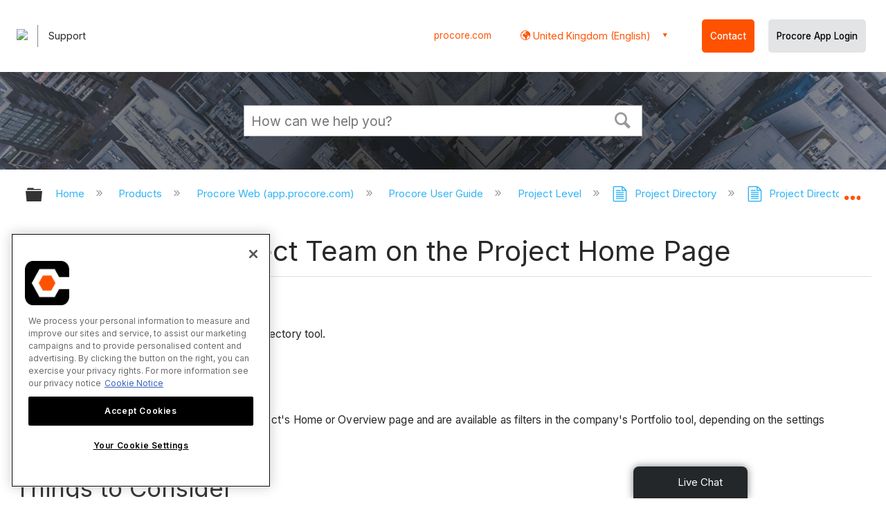

--- FILE ---
content_type: application/javascript
request_url: https://ml314.com/utsync.ashx?pub=&adv=&et=0&eid=82518&ct=js&pi=&fp=&clid=&if=0&ps=&cl=&mlt=&data=&&cp=https%3A%2F%2Fen-gb.support.procore.com%2Fproducts%2Fonline%2Fuser-guide%2Fproject-level%2Fdirectory%2Ftutorials%2Fconfigure-a-project-team-on-the-project-home-page&pv=1763590437387_59yovvy2m&bl=en-us@posix&cb=3654429&return=&ht=&d=&dc=&si=1763590437387_59yovvy2m&cid=&s=1280x720&rp=&v=2.8.0.252
body_size: 206
content:
_ml.setFPI('3657010043852685340');_ml.syncCallback({"es":true,"ds":true});//